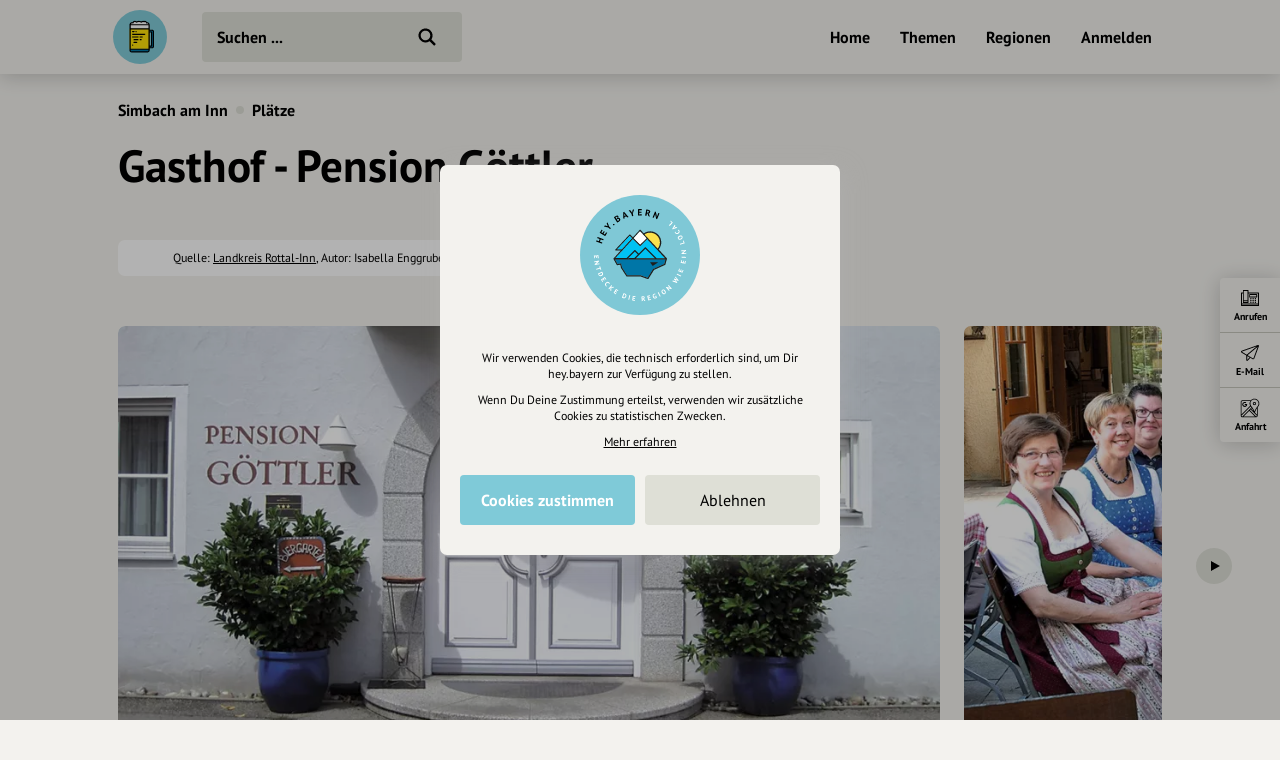

--- FILE ---
content_type: text/html; charset=UTF-8
request_url: https://draft.hey.bayern/gasthof-pension-goettler
body_size: 11559
content:
<!DOCTYPE html>
<html lang="de">
<head>
    <meta charset="UTF-8">
    <meta name="viewport" content="width=device-width, initial-scale=1.0, maximum-scale=1.0, user-scalable=no">
    <meta name="csrf-param" content="_csrf">
<meta name="csrf-token" content="viTP1zhR3SeH68SRrgZJdHVeL6qd1YKii6pVISQhrUT0Qpu-CCm1eM6KgOXbUzAMLTMb29W41prszmJCdW_jMw==">
    <title>Gasthof - Pension Göttler</title>
    <link rel="canonical" href="https://draft.hey.bayern/gasthof-pension-goettler">
    <link rel="stylesheet" href="/css/site.min.css?1677604029">
        <script src="/js/lazysizes.min.js" async></script>
    <link rel="icon" type="image/png" href="/images/favicon/192x192.png" sizes="192x192">
    <link rel="icon" type="image/png" href="/images/favicon/96x96.png" sizes="96x96">
    <link rel="apple-touch-icon" href="/images/favicon/apple-touch-icon.png">
    <link rel="manifest" href="/manifest.json">
    <meta name="description" content="">
<meta property="og:image" content="https://cdn.hey.bayern/standard/526/Cy4Qj84F.jpg">
<meta property="og:image:width" content="1200">
<meta property="og:image:height" content="701">
<meta name="twitter:image" content="https://cdn.hey.bayern/standard/526/Cy4Qj84F.jpg">
<meta name="og:title" content="Gasthof - Pension Göttler">
<meta name="og:description" content="">
<meta name="og:type" content="website">
<meta name="twitter:card" content="summary_large_image">
<meta name="twitter:title" content="Gasthof - Pension Göttler">
<meta name="twitter:description" content="">
<meta name="robots" content="noindex, noimageindex">
<link href="https://cdn.hey.bayern/standard/526/Cy4Qj84F.jpg" rel="image_src"></head>
<body class="theme-bg init">
<header class="navbar-wrap navbar-shadow collapse theme-bg">
    <div class="container">
        <div class="navbar row">
            <a href="/" class="navbar-logo theme-hover">
                                <svg viewBox="0 0 100 100">
                    <g id="logo">
                                                    <path class="draft-glass fill-bg" d="M31.7 72.6v1.9s-.7 2.9 3.1 3.1 29 0 29 0 3.6-1 3.2-3.3 0-1.7 0-1.7H31.7zM67.1 66.7h4.5v-26h-5.3v-3.6l7.5.6s1.1 1.9 1.2 3.3c.1 1.4 0 27 0 27s-1.1 2.1-3.6 2.1h-4.5l.2-3.4z"/>
                            <path class="draft-head" d="M31.9 27.3H67s-1.2-3.8-5.3-3.6c0 0-1-3.2-4.1-2.1 0 0-3.5-.7-4.5.5 0 0-5.7-1.4-9.9 0 0 0-4.1-2.3-6.5 1.4.1.1-5.1 0-4.8 3.8zM31.9 27.3h35.2v7.2H31.9z"/>
                            <path class="draft-beer fill-alt" d="M30.7 34.7H68V72H30.7z"/>
                            <path d="M72.4 36.4h-4.5v-9c0-2.7-2.2-4.8-4.8-4.8h-.4c-.6-1.9-2.6-2.9-4.5-2.4-.2.1-.5.2-.7.3-1.7-.8-3.6-.5-5.1.6-2.8-1.4-6.2-1.4-9 0-2.1-1.7-5.1-1.4-6.8.7-.2.2-.4.5-.5.8-.2 0-.5-.1-.8-.1-2.7 0-4.8 2.2-4.8 4.8v47.4c0 2.1 1.7 3.9 3.9 3.9H64c2.1 0 3.9-1.7 3.9-3.9V71h4.5c2 0 3.6-1.6 3.6-3.6V39.9c0-1.9-1.6-3.5-3.6-3.5zm-39.6-8h33v5.4h-33v-5.4zm0 7.6h33v35.6h-33V36zm35.1 5.7h2.7v24.1h-2.7V41.7zm-32.4-17c.3 0 .7.1 1 .2.5.2 1.2-.1 1.4-.6v-.1c.4-1.4 1.9-2.3 3.3-1.9.5.1 1 .4 1.4.9.3.4.9.5 1.4.2 2.5-1.5 5.7-1.5 8.2 0 .4.3 1 .2 1.4-.2.9-1.1 2.4-1.3 3.6-.5.4.3.9.2 1.3-.1.6-.5 1.5-.5 2 .1.2.3.4.6.4 1v.1c-.1.6.4 1.1 1 1.2.2 0 .3 0 .5-.1 1.3-.5 2.8.2 3.4 1.5H33c.4-1.1 1.4-1.7 2.5-1.7zM64 76.6H34.5c-1 0-1.8-.8-1.8-1.8v-1.1h33v1.1c.1 1-.7 1.8-1.7 1.8zm9.9-9c0 .8-.7 1.5-1.5 1.4h-4.5v-1.1h3.3c.9 0 1.6-.7 1.6-1.6V41.2c0-.9-.7-1.6-1.6-1.6h-3.3v-1.1h4.5c.8 0 1.5.7 1.5 1.5v27.6zM53.2 55c0 .6-.5 1.1-1.1 1.1h-1.8c-.6 0-1.1-.5-1.1-1.1s.5-1.1 1.1-1.1h1.8c.6.1 1.1.5 1.1 1.1zM60 45c0 .6-.5 1.1-1.1 1.1H36.4c-.6 0-1.1-.5-1.1-1.1s.5-1.1 1.1-1.1H59c.5 0 1 .5 1 1.1zm-24.7-5.1c0-.6.5-1.1 1.1-1.1h2.5c.6 0 1.1.5 1.1 1.1s-.6 1.1-1.1 1.1h-2.5c-.6 0-1.1-.5-1.1-1.1 0 .1 0 0 0 0zm6.7.8c-.2-.2-.3-.5-.3-.7 0-.3.1-.6.3-.7 0-.1.1-.1.2-.1s.1-.1.2-.1.1 0 .2-.1c.3-.1.7 0 1 .3 0 0 .1.1.1.2s.1.1.1.2 0 .1.1.2v.2c0 .6-.5 1.1-1.1 1.1-.1 0-.3 0-.4-.1l-.4-.4zM47.4 55c0 .6-.5 1.1-1.1 1.1h-7.5c-.6 0-1.1-.5-1.1-1.1s.5-1.1 1.1-1.1h7.5c.7.1 1.1.5 1.1 1.1zm-2.5 5c0 .6-.5 1.1-1.1 1.1h-5c-.6 0-1.1-.5-1.1-1.1s.5-1.1 1.1-1.1h5c.7.1 1.1.5 1.1 1.1zm-7.5 4.9v.2c0 .1 0 .3-.1.4-.1.1-.1.2-.2.3-.2.2-.5.3-.7.3-.1 0-.3 0-.4-.1-.1-.1-.2-.1-.3-.2-.1-.1-.2-.2-.2-.3-.1-.1-.1-.3-.1-.4v-.2c0-.1 0-.1.1-.2 0-.1.1-.1.1-.2s.1-.1.1-.2.1-.1.2-.1.1-.1.2-.1.1-.1.2-.1c.3-.1.7 0 1 .3 0 0 .1.1.1.2s.1.1.1.2c-.2 0-.1.1-.1.2zM55 50c0 .6-.5 1.1-1.1 1.1h-3.6c-.6 0-1.1-.5-1.1-1.1s.5-1.1 1.1-1.1h3.6c.6.1 1.1.5 1.1 1.1zm-7.6 0c0 .6-.5 1.1-1.1 1.1h-10c-.6 0-1.1-.5-1.1-1.1s.5-1.1 1.1-1.1h10c.7.1 1.1.5 1.1 1.1z"/>
                                            </g>
                </svg>
            </a>
            <div class="flex">
                <form id="search" action="/suche" method="get" class="navbar-search">
                                        <input type="text" name="q" id="search-input" class="form-input navbar-input theme-btn" autocomplete="off" placeholder="Suchen ..." required>
                    <button type="submit" class="navbar-submit"></button>
                </form>
            </div>
            <nav>
                <ul class="navbar-nav row content-end">
                                            <li class="hidden block-xl">
                            <a href="/" class="navbar-link">Home</a>
                        </li>
                        <li class="hidden block-xl">
                            <a href="/themen-guides" class="navbar-link">Themen</a>
                        </li>
                        <li class="hidden block-xl">
                            <a href="/regionen" class="navbar-link">Regionen</a>
                        </li>
                                                <li class="hidden block-xl">
                            <a href="/account/login" class="navbar-link login-link">Anmelden</a>
                        </li>
                                            <li class="hidden-xl">
                        <a class="icon-big icon navbar-menu toggle" data-target="body" data-class="has-menu"></a>
                        <a class="icon-big icon icon-close ac-close hidden toggle"></a>
                    </li>
                </ul>
            </nav>
        </div>
    </div>
</header>
<aside class="aside columns theme-alt hidden-xl">
    <div class="aside-header navbar-shadow theme-alt">
        <div class="row">
                            <a href="/" class="navbar-logo theme-hover mr-20">
                    <svg viewBox="0 0 100 100">
                        <use xlink:href="#logo">
                    </svg>
                </a>
                <div class="flex text-right strong">
                    <a href="/account/login" class="login-link">Anmelden / Registrieren</a>
                </div>
                        </div>
    </div>
    <nav class="flex">
        <ul class="aside-nav">
                            <li>
                    <a href="/themen-guides" class="row">
                        <div class="aside-nav-icon" style="background-image: url(/images/entries/icons/topic.svg)"></div>
                        <div class="aside-nav-text">Themen</div>
                    </a>
                </li>
                <li>
                    <a href="/regionen" class="row">
                        <div class="aside-nav-icon" style="background-image: url(/images/entries/icons/location.svg)"></div>
                        <div class="aside-nav-text">Regionen</div>
                    </a>
                </li>
                    </ul>
    </nav>
    <div class="p-20 row tiny strong">
        <div><a href="/helpdesk">Hilfe</a></div>
            </div>
</aside>
<div class="main-wrap ac-hidden">
        <main class="main">
                <div class="content container">
    <div class="grid">
        <script type="application/ld+json">{"@context":"http:\/\/schema.org","@type":"BreadcrumbList","itemListElement":[{"@type":"ListItem","position":1,"name":"Simbach am Inn","item":"https:\/\/draft.hey.bayern\/ort\/simbach-am-inn"},{"@type":"ListItem","position":2,"name":"Plätze","item":"https:\/\/draft.hey.bayern\/ort\/simbach-am-inn\/plaetze"}]}</script><section class="col-12 small-sm">
            <div class="header-nav">
            <ul class="breadcrumbs row strong">
                <li class="breadcrumb"><a href="/ort/simbach-am-inn">Simbach am Inn</a></li><li class="breadcrumb-circle theme-alt"></li><li class="breadcrumb"><a href="/ort/simbach-am-inn/plaetze">Plätze</a></li>            </ul>
        </div>
                <div class="header header-plain" id="t-1">
                                <h1><span class="header-title">Gasthof - Pension Göttler</span></h1>
                                                        </div>
        </section>
    <section class="col-12">
        <div class="section section-bottom">
            <div class="row-md">
                <div class="source text-center row-md">
                                            <img src="https://img.oastatic.com/img/320/320/9717886/.jpg" class="source-img" alt>
                                            <p class="source-text">
                        Quelle:                                 <a href="http://www.rottal-inn.de" rel="nofollow noopener" target="_blank">Landkreis Rottal-Inn</a>, Autor: Isabella Enggruber                    </p>
                </div>
            </div>
        </div>
    </section>
        <section class="col-12" id="s-305523">
        <div class="section">
                                <div class="assets">
                                <div class="slider">
            <div class="slider-track">
                <div class="slider-row">
                                            <div class="slider-item" data-ratio="1.7118">
                            <div class="asset">
                                <picture>
                                    <source data-srcset="https://cdn.hey.bayern/standard/picture-sm/526/Cy4Qj84F.webp 753w,https://cdn.hey.bayern/standard/picture-md/526/Cy4Qj84F.webp 958w" type="image/webp">
                                    <img class="asset-img slider-lazyload" alt="Gasthof und Pension Göttler" data-src="https://cdn.hey.bayern/standard/picture-sm/526/Cy4Qj84F.jpg" data-srcset="https://cdn.hey.bayern/standard/picture-sm/526/Cy4Qj84F.jpg 753w,https://cdn.hey.bayern/standard/picture-md/526/Cy4Qj84F.jpg 958w" data-sizes="auto">                                </picture>
                                                                    <div class="copyright"><p>Foto: Gasthof Göttler, Gasthof Göttler</p></div>
                                                                                                                                </div>
                        </div>
                                                <div class="slider-item" data-ratio="1.3902">
                            <div class="asset">
                                <picture>
                                    <source data-srcset="https://cdn.hey.bayern/standard/picture-sm/87/WrqBkJpy.webp 611w,https://cdn.hey.bayern/standard/picture-md/87/WrqBkJpy.webp 778w,https://cdn.hey.bayern/standard/picture-lg/87/WrqBkJpy.webp 1000w" type="image/webp">
                                    <img class="asset-img slider-lazyload" alt="Team Gasthof Göttler" data-src="https://cdn.hey.bayern/standard/picture-sm/87/WrqBkJpy.jpg" data-srcset="https://cdn.hey.bayern/standard/picture-sm/87/WrqBkJpy.jpg 611w,https://cdn.hey.bayern/standard/picture-md/87/WrqBkJpy.jpg 778w,https://cdn.hey.bayern/standard/picture-lg/87/WrqBkJpy.jpg 1000w" data-sizes="auto">                                </picture>
                                                                    <div class="copyright"><p>Foto: Gasthof Göttler, Gasthof Göttler</p></div>
                                                                                                                                </div>
                        </div>
                                                <div class="slider-item" data-ratio="1.3333">
                            <div class="asset">
                                <picture>
                                    <source data-srcset="https://cdn.hey.bayern/standard/picture-sm/87/l2HkGH9_.webp 586w,https://cdn.hey.bayern/standard/picture-md/87/l2HkGH9_.webp 746w,https://cdn.hey.bayern/standard/picture-lg/87/l2HkGH9_.webp 960w,https://cdn.hey.bayern/standard/picture-xl/87/l2HkGH9_.webp 1280w" type="image/webp">
                                    <img class="asset-img slider-lazyload" alt="Biergarten" data-src="https://cdn.hey.bayern/standard/picture-sm/87/l2HkGH9_.jpg" data-srcset="https://cdn.hey.bayern/standard/picture-sm/87/l2HkGH9_.jpg 586w,https://cdn.hey.bayern/standard/picture-md/87/l2HkGH9_.jpg 746w,https://cdn.hey.bayern/standard/picture-lg/87/l2HkGH9_.jpg 960w,https://cdn.hey.bayern/standard/picture-xl/87/l2HkGH9_.jpg 1280w" data-sizes="auto">                                </picture>
                                                                    <div class="copyright"><p>Foto: Gasthof Göttler, Gasthof Göttler</p></div>
                                                                                                                                </div>
                        </div>
                                                <div class="slider-item" data-ratio="1.5">
                            <div class="asset">
                                <picture>
                                    <source data-srcset="https://cdn.hey.bayern/standard/picture-sm/526/V68iXdWm.webp 660w,https://cdn.hey.bayern/standard/picture-md/526/V68iXdWm.webp 840w,https://cdn.hey.bayern/standard/picture-lg/526/V68iXdWm.webp 1080w,https://cdn.hey.bayern/standard/picture-xl/526/V68iXdWm.webp 1440w" type="image/webp">
                                    <img class="asset-img slider-lazyload" alt="Pension" data-src="https://cdn.hey.bayern/standard/picture-sm/526/V68iXdWm.jpg" data-srcset="https://cdn.hey.bayern/standard/picture-sm/526/V68iXdWm.jpg 660w,https://cdn.hey.bayern/standard/picture-md/526/V68iXdWm.jpg 840w,https://cdn.hey.bayern/standard/picture-lg/526/V68iXdWm.jpg 1080w,https://cdn.hey.bayern/standard/picture-xl/526/V68iXdWm.jpg 1440w" data-sizes="auto">                                </picture>
                                                                    <div class="copyright"><p>Foto: Gasthof Göttler, Gasthof Göttler</p></div>
                                                                                                                                </div>
                        </div>
                                                <div class="slider-item" data-ratio="1.5">
                            <div class="asset">
                                <picture>
                                    <source data-srcset="https://cdn.hey.bayern/standard/picture-sm/526/BtbYxJ3w.webp 660w,https://cdn.hey.bayern/standard/picture-md/526/BtbYxJ3w.webp 840w,https://cdn.hey.bayern/standard/picture-lg/526/BtbYxJ3w.webp 1080w,https://cdn.hey.bayern/standard/picture-xl/526/BtbYxJ3w.webp 1440w" type="image/webp">
                                    <img class="asset-img slider-lazyload" alt="saisonale Gerichte" data-src="https://cdn.hey.bayern/standard/picture-sm/526/BtbYxJ3w.jpg" data-srcset="https://cdn.hey.bayern/standard/picture-sm/526/BtbYxJ3w.jpg 660w,https://cdn.hey.bayern/standard/picture-md/526/BtbYxJ3w.jpg 840w,https://cdn.hey.bayern/standard/picture-lg/526/BtbYxJ3w.jpg 1080w,https://cdn.hey.bayern/standard/picture-xl/526/BtbYxJ3w.jpg 1440w" data-sizes="auto">                                </picture>
                                                                    <div class="copyright"><p>Foto: Gasthof Göttler, Gasthof Göttler</p></div>
                                                                                                                                </div>
                        </div>
                                                <div class="slider-item" data-ratio="1.8595">
                            <div class="asset">
                                <picture>
                                    <source data-srcset="https://cdn.hey.bayern/standard/picture-sm/526/Z4zMS0pp.webp 818w,https://cdn.hey.bayern/standard/picture-md/526/Z4zMS0pp.webp 1041w,https://cdn.hey.bayern/standard/picture-lg/526/Z4zMS0pp.webp 1338w" type="image/webp">
                                    <img class="asset-img slider-lazyload" alt="saisonale Desserts" data-src="https://cdn.hey.bayern/standard/picture-sm/526/Z4zMS0pp.jpg" data-srcset="https://cdn.hey.bayern/standard/picture-sm/526/Z4zMS0pp.jpg 818w,https://cdn.hey.bayern/standard/picture-md/526/Z4zMS0pp.jpg 1041w,https://cdn.hey.bayern/standard/picture-lg/526/Z4zMS0pp.jpg 1338w" data-sizes="auto">                                </picture>
                                                                    <div class="copyright"><p>Foto: Gasthof Göttler, Gasthof Göttler</p></div>
                                                                                                                                </div>
                        </div>
                                                <div class="slider-item" data-ratio="1.3337">
                            <div class="asset">
                                <picture>
                                    <source data-srcset="https://cdn.hey.bayern/standard/picture-sm/526/ruVNcLot.webp 586w,https://cdn.hey.bayern/standard/picture-md/526/ruVNcLot.webp 746w,https://cdn.hey.bayern/standard/picture-lg/526/ruVNcLot.webp 960w" type="image/webp">
                                    <img class="asset-img slider-lazyload" alt="" data-src="https://cdn.hey.bayern/standard/picture-sm/526/ruVNcLot.jpg" data-srcset="https://cdn.hey.bayern/standard/picture-sm/526/ruVNcLot.jpg 586w,https://cdn.hey.bayern/standard/picture-md/526/ruVNcLot.jpg 746w,https://cdn.hey.bayern/standard/picture-lg/526/ruVNcLot.jpg 960w" data-sizes="auto">                                </picture>
                                                                    <div class="copyright"><p>Foto: Gasthof Göttler, Gasthof Göttler</p></div>
                                                                                                                                </div>
                        </div>
                                        </div>
            </div>
        </div>
                            </div>
                            </div>
            </section>
        <section class="col-6" id="s-305524">
        <div class="section">
                                <header class="section-title">
                        <h2>Beschreibung</h2>
                    </header>
                                    <div class="text truncate">
                    <p>Das traditionsreiche Gasthaus Göttler befindet sich im Zentrum der Grenzstadt Simbach am Inn.</p>
<p>Auf der Speisekarte findet man sowohl „alte“ Klassiker als auch neu interpretierte Gerichte. Viel Wert wird auf saisonale und regionale Produkte gelegt. Hausgemachte Kuchen ergänzen das Speisenangebot. Im Sommer lädt ein schattiger Biergarten zum Verweilen in geselliger Runde ein. Für Familienfeiern und Vereinsversammlungen bietet das Gasthaus Göttler den perfekten Rahmen.</p>
<p>Die Pension mit 10 Doppel- und 5 Einzelzimmern dient als ideale Unterkunft für Geschäftsreisende, Kurzurlauber undRadfahrer.</p>                </div>
                        </div>
            </section>
        <section class="col-6" id="s-305525">
        <div class="section">
                                <header class="section-title">
                        <h2>Kontakt</h2>
                    </header>
                        <div class="text">
        <table class="table-icons">
            <tbody>
                            <tr>
                    <td>
                        <div class="attribute-icon icon" style="background-image:url(/images/attributes/contact/address.svg)" title="Adresse"></div>
                    </td>
                    <td>
                        Pfarrkirchner Str.  18 + 24, 84359 Simbach am Inn, Deutschland                                                    <div class="hidden">
                                <span class="distance" data-lat="48.26844100" data-lng="13.02464600"></span> entfernt
                            </div>
                                            </td>
                </tr>
                                    <tr>
                            <td>
                    <div class="attribute-icon icon" style="background-image:url(/images/attributes/contact/phone.svg)" title="Telefonnummer"></div>
                </td>
                            <td>
                                    <a href="tel:0857191180" target="_blank" rel="nofollow">08571 91180</a>
                                </td>
        </tr>
                <tr>
                            <td>
                    <div class="attribute-icon icon" style="background-image:url(/images/attributes/contact/email.svg)" title="Email"></div>
                </td>
                            <td>
                                    <a href="mailto:gasthof-goettler@t-online.de" target="_blank" rel="nofollow">gasthof-goettler@t-online.de</a>
                                </td>
        </tr>
                <tr>
                            <td>
                    <div class="attribute-icon icon" style="background-image:url(/images/attributes/contact/website.svg)" title="Webseite"></div>
                </td>
                            <td>
                                    <a href="http://www.goettler-simbach.de" target="_blank" rel="nofollow">goettler-simbach.de</a>
                                </td>
        </tr>
                    </tbody>
        </table>
    </div>
            </div>
            </section>
        <section class="col-6 map-wrap flex" id="s-305527">
        <div class="section">
                                <header class="section-title">
                        <h2>Karte</h2>
                    </header>
                        <div class="map modal" data-map='{"markers":[{"id":25557,"coordinates":["13.02464600","48.26844100"],"position":"13.02464600@48.26844100","icon":"essentrinken.png","name":"Gasthof - Pension Göttler","fill":"FCC8A0","images":[["https:\/\/cdn.hey.bayern\/standard\/search-lg\/526\/Cy4Qj84F.jpg",100],["https:\/\/cdn.hey.bayern\/standard\/search-lg@2x\/526\/Cy4Qj84F.jpg",200]],"url":"\/gasthof-pension-goettler"}]}'></div>
            <div class="pt-20 grid m--5">
                            <div class="p-5">
                    <a href="https://www.google.com/maps/dir/?api=1&destination=Pfarrkirchner+Str.++18+%2B+24%2C+84359+Simbach+am+Inn%2C+Deutschland" class="btn-icon theme-btn" target="_blank" rel="nofollow noopener" style="background-image: url(/images/attributes/google-maps.svg);">
                        <div class="btn">Anfahrt planen</div>
                    </a>
                </div>
                        </div>
                </div>
            </section>
        <section class="col-6" id="s-305528">
        <div class="section">
                                <header class="section-title">
                        <h2>Öffnungszeiten</h2>
                    </header>
                    <div class="text">
        <p>Warme Küche: ab 11:00 Uhr</p>
<p>Ruhetag: Montag (außer an Feiertagen)</p></div>        </div>
            </section>
        <section class="col-12" id="s-305529">
        <div class="section">
                                <header class="section-title">
                        <h2>Aktivitäten in der Umgebung</h2>
                    </header>
                        <div class="entries">
        <div class="slider portrait">
            <div class="slider-track">
                <div class="slider-row">
                        <div class="entry slider-item">
        <div class="entry-wrap">
            <div class="relative">
                <a href="/am-europareservat-radrundtour-8">
                    <div class="entry-asset theme-hover img-wrap">
                        <picture><source type="image/webp" data-srcset="https://cdn.hey.bayern/standard/event-xl/461/-_TK4eC0.webp 243w,https://cdn.hey.bayern/standard/event-xs@2x/461/-_TK4eC0.webp 400w,https://cdn.hey.bayern/standard/event-sm@2x/461/-_TK4eC0.webp 452w,https://cdn.hey.bayern/standard/event-xl@2x/461/-_TK4eC0.webp 486w"><img class="lazyload" alt="Am Vogelbeobachtungsturm bei Eglsee" data-src="https://cdn.hey.bayern/standard/event-xs@2x/461/-_TK4eC0.jpg" data-srcset="https://cdn.hey.bayern/standard/event-xl/461/-_TK4eC0.jpg 243w,https://cdn.hey.bayern/standard/event-xs@2x/461/-_TK4eC0.jpg 400w,https://cdn.hey.bayern/standard/event-sm@2x/461/-_TK4eC0.jpg 452w,https://cdn.hey.bayern/standard/event-xl@2x/461/-_TK4eC0.jpg 486w" data-sizes="auto"></picture>                                                    <div class="entry-overlay overlay" style="background-image:linear-gradient(180deg, transparent 60%, rgba(0,0,0,0.80))"></div>
                                                <div class="entry-content">
                                                        <div class="entry-name">Am Europareservat - Radrundtour 8</div>
                                                    </div>
                    </div>
                    <ul class="entry-labels">
                                                            <li>
                                        <span class="label-band bg-warning">mittel</span>
                                    </li>
                                                        </ul>
                </a>
                                            </div>
                            <div class="box-small mt-10 tiny small-md theme-alt">
                    <div class="row-top">
                        <div class="flex">
                                                            <div class="entry-attributes grid m--5">
                                                                            <div class="entry-attribute">
                                            <div class="p-5 row">
                                                                                                    <div class="icon icon-tiny" style="background-image:url(/images/attributes/tour/ascent.svg)" title="Aufstieg"></div>
                                                                                                    <div class="icon-text ellipsis">321 hm</div>
                                            </div>
                                        </div>
                                                                                <div class="entry-attribute">
                                            <div class="p-5 row">
                                                                                                    <div class="icon icon-tiny" style="background-image:url(/images/attributes/tour/descent.svg)" title="Abstieg"></div>
                                                                                                    <div class="icon-text ellipsis">327 hm</div>
                                            </div>
                                        </div>
                                                                                <div class="entry-attribute">
                                            <div class="p-5 row">
                                                                                                    <div class="icon icon-tiny" style="background-image:url(/images/attributes/tour/time.svg)" title="Dauer"></div>
                                                                                                    <div class="icon-text ellipsis">2:55 h</div>
                                            </div>
                                        </div>
                                                                                <div class="entry-attribute">
                                            <div class="p-5 row">
                                                                                                    <div class="icon icon-tiny" style="background-image:url(/images/attributes/tour/distance.svg)" title="Strecke"></div>
                                                                                                    <div class="icon-text ellipsis">39,0 km</div>
                                            </div>
                                        </div>
                                                                        </div>
                                                        </div>
                                                    <div class="entry-footer-icon icon-big icon-circle theme-bg" style="background-image:url(/images/categories/icons/sport.svg)"></div>
                                                </div>
                </div>
                                            <div class="row-top mt-10">
                    <div class="flex">
                                                    <div class="entry-footer">
                                                                    <div class="strong entry-location">
                                                                                    <a href="/ort/ering">Ering</a>
                                                                                </div>
                                                                </div>
                                                                                <div class="entry-distance hidden">
                                <span class="distance" data-lat="48.29534300" data-lng="13.15724600"></span> entfernt
                            </div>
                                                </div>
                                    </div>
                        </div>
    </div>
        <div class="entry slider-item">
        <div class="entry-wrap">
            <div class="relative">
                <a href="/drei-taeler-radweg">
                    <div class="entry-asset theme-hover img-wrap">
                        <picture><source type="image/webp" data-srcset="https://cdn.hey.bayern/standard/event-xl/459/ufbHqLet.webp 243w,https://cdn.hey.bayern/standard/event-xs@2x/459/ufbHqLet.webp 400w,https://cdn.hey.bayern/standard/event-sm@2x/459/ufbHqLet.webp 452w,https://cdn.hey.bayern/standard/event-xl@2x/459/ufbHqLet.webp 486w"><img class="lazyload" alt="Blick auf Triftern" data-src="https://cdn.hey.bayern/standard/event-xs@2x/459/ufbHqLet.jpg" data-srcset="https://cdn.hey.bayern/standard/event-xl/459/ufbHqLet.jpg 243w,https://cdn.hey.bayern/standard/event-xs@2x/459/ufbHqLet.jpg 400w,https://cdn.hey.bayern/standard/event-sm@2x/459/ufbHqLet.jpg 452w,https://cdn.hey.bayern/standard/event-xl@2x/459/ufbHqLet.jpg 486w" data-sizes="auto"></picture>                                                    <div class="entry-overlay overlay" style="background-image:linear-gradient(180deg, transparent 60%, rgba(0,0,0,0.80))"></div>
                                                <div class="entry-content">
                                                        <div class="entry-name">Drei Täler Radweg</div>
                                                    </div>
                    </div>
                    <ul class="entry-labels">
                                                            <li>
                                        <span class="label-band bg-warning">mittel</span>
                                    </li>
                                                        </ul>
                </a>
                                            </div>
                            <div class="box-small mt-10 tiny small-md theme-alt">
                    <div class="row-top">
                        <div class="flex">
                                                            <div class="entry-attributes grid m--5">
                                                                            <div class="entry-attribute">
                                            <div class="p-5 row">
                                                                                                    <div class="icon icon-tiny" style="background-image:url(/images/attributes/tour/ascent.svg)" title="Aufstieg"></div>
                                                                                                    <div class="icon-text ellipsis">265 hm</div>
                                            </div>
                                        </div>
                                                                                <div class="entry-attribute">
                                            <div class="p-5 row">
                                                                                                    <div class="icon icon-tiny" style="background-image:url(/images/attributes/tour/descent.svg)" title="Abstieg"></div>
                                                                                                    <div class="icon-text ellipsis">291 hm</div>
                                            </div>
                                        </div>
                                                                                <div class="entry-attribute">
                                            <div class="p-5 row">
                                                                                                    <div class="icon icon-tiny" style="background-image:url(/images/attributes/tour/time.svg)" title="Dauer"></div>
                                                                                                    <div class="icon-text ellipsis">2:00 h</div>
                                            </div>
                                        </div>
                                                                                <div class="entry-attribute">
                                            <div class="p-5 row">
                                                                                                    <div class="icon icon-tiny" style="background-image:url(/images/attributes/tour/distance.svg)" title="Strecke"></div>
                                                                                                    <div class="icon-text ellipsis">27,4 km</div>
                                            </div>
                                        </div>
                                                                        </div>
                                                        </div>
                                                    <div class="entry-footer-icon icon-big icon-circle theme-bg" style="background-image:url(/images/categories/icons/sport.svg)"></div>
                                                </div>
                </div>
                                            <div class="row-top mt-10">
                    <div class="flex">
                                                    <div class="entry-footer">
                                                                    <div class="strong entry-location">
                                                                                    <a href="/ort/pfarrkirchen">Pfarrkirchen</a>
                                                                                </div>
                                                                </div>
                                                                                <div class="entry-distance hidden">
                                <span class="distance" data-lat="48.42421300" data-lng="12.94106800"></span> entfernt
                            </div>
                                                </div>
                                    </div>
                        </div>
    </div>
        <div class="entry slider-item">
        <div class="entry-wrap">
            <div class="relative">
                <a href="/gotik-tour-ost">
                    <div class="entry-asset theme-hover img-wrap">
                        <picture><source type="image/webp" data-srcset="https://cdn.hey.bayern/standard/event-xl/461/bXGTRk-x.webp 243w,https://cdn.hey.bayern/standard/event-xs@2x/461/bXGTRk-x.webp 400w,https://cdn.hey.bayern/standard/event-sm@2x/461/bXGTRk-x.webp 452w,https://cdn.hey.bayern/standard/event-xl@2x/461/bXGTRk-x.webp 486w"><img class="lazyload" alt="Wallfahrtskirche St. Anna" data-src="https://cdn.hey.bayern/standard/event-xs@2x/461/bXGTRk-x.jpg" data-srcset="https://cdn.hey.bayern/standard/event-xl/461/bXGTRk-x.jpg 243w,https://cdn.hey.bayern/standard/event-xs@2x/461/bXGTRk-x.jpg 400w,https://cdn.hey.bayern/standard/event-sm@2x/461/bXGTRk-x.jpg 452w,https://cdn.hey.bayern/standard/event-xl@2x/461/bXGTRk-x.jpg 486w" data-sizes="auto"></picture>                                                    <div class="entry-overlay overlay" style="background-image:linear-gradient(180deg, transparent 60%, rgba(0,0,0,0.80))"></div>
                                                <div class="entry-content">
                                                        <div class="entry-name">Gotik Tour Ost</div>
                                                    </div>
                    </div>
                    <ul class="entry-labels">
                                                            <li>
                                        <span class="label-band bg-warning">mittel</span>
                                    </li>
                                                        </ul>
                </a>
                                            </div>
                            <div class="box-small mt-10 tiny small-md theme-alt">
                    <div class="row-top">
                        <div class="flex">
                                                            <div class="entry-attributes grid m--5">
                                                                            <div class="entry-attribute">
                                            <div class="p-5 row">
                                                                                                    <div class="icon icon-tiny" style="background-image:url(/images/attributes/tour/ascent.svg)" title="Aufstieg"></div>
                                                                                                    <div class="icon-text ellipsis">887 hm</div>
                                            </div>
                                        </div>
                                                                                <div class="entry-attribute">
                                            <div class="p-5 row">
                                                                                                    <div class="icon icon-tiny" style="background-image:url(/images/attributes/tour/descent.svg)" title="Abstieg"></div>
                                                                                                    <div class="icon-text ellipsis">890 hm</div>
                                            </div>
                                        </div>
                                                                                <div class="entry-attribute">
                                            <div class="p-5 row">
                                                                                                    <div class="icon icon-tiny" style="background-image:url(/images/attributes/tour/time.svg)" title="Dauer"></div>
                                                                                                    <div class="icon-text ellipsis">7:25 h</div>
                                            </div>
                                        </div>
                                                                                <div class="entry-attribute">
                                            <div class="p-5 row">
                                                                                                    <div class="icon icon-tiny" style="background-image:url(/images/attributes/tour/distance.svg)" title="Strecke"></div>
                                                                                                    <div class="icon-text ellipsis">100,5 km</div>
                                            </div>
                                        </div>
                                                                        </div>
                                                        </div>
                                                    <div class="entry-footer-icon icon-big icon-circle theme-bg" style="background-image:url(/images/categories/icons/sport.svg)"></div>
                                                </div>
                </div>
                                            <div class="row-top mt-10">
                    <div class="flex">
                                                    <div class="entry-footer">
                                                                    <div class="strong entry-location">
                                                                                    <a href="/ort/bad-birnbach">Bad Birnbach</a>
                                                                                </div>
                                                                </div>
                                                                                <div class="entry-distance hidden">
                                <span class="distance" data-lat="48.44213200" data-lng="13.09259400"></span> entfernt
                            </div>
                                                </div>
                                    </div>
                        </div>
    </div>
        <div class="entry slider-item">
        <div class="entry-wrap">
            <div class="relative">
                <a href="/innradweg">
                    <div class="entry-asset theme-hover img-wrap">
                        <picture><source type="image/webp" data-srcset="https://cdn.hey.bayern/standard/event-xl/461/ozKPbyAy.webp 243w,https://cdn.hey.bayern/standard/event-xs@2x/461/ozKPbyAy.webp 400w,https://cdn.hey.bayern/standard/event-sm@2x/461/ozKPbyAy.webp 452w,https://cdn.hey.bayern/standard/event-xl@2x/461/ozKPbyAy.webp 486w"><img class="lazyload" alt="Radeln am Innradweg im Europareservat" data-src="https://cdn.hey.bayern/standard/event-xs@2x/461/ozKPbyAy.jpg" data-srcset="https://cdn.hey.bayern/standard/event-xl/461/ozKPbyAy.jpg 243w,https://cdn.hey.bayern/standard/event-xs@2x/461/ozKPbyAy.jpg 400w,https://cdn.hey.bayern/standard/event-sm@2x/461/ozKPbyAy.jpg 452w,https://cdn.hey.bayern/standard/event-xl@2x/461/ozKPbyAy.jpg 486w" data-sizes="auto"></picture>                                                    <div class="entry-overlay overlay" style="background-image:linear-gradient(180deg, transparent 60%, rgba(0,0,0,0.80))"></div>
                                                <div class="entry-content">
                                                        <div class="entry-name">Innradweg</div>
                                                    </div>
                    </div>
                    <ul class="entry-labels">
                                                            <li>
                                        <span class="label-band bg-good">leicht</span>
                                    </li>
                                                        </ul>
                </a>
                                            </div>
                            <div class="box-small mt-10 tiny small-md theme-alt">
                    <div class="row-top">
                        <div class="flex">
                                                            <div class="entry-attributes grid m--5">
                                                                            <div class="entry-attribute">
                                            <div class="p-5 row">
                                                                                                    <div class="icon icon-tiny" style="background-image:url(/images/attributes/tour/ascent.svg)" title="Aufstieg"></div>
                                                                                                    <div class="icon-text ellipsis">93 hm</div>
                                            </div>
                                        </div>
                                                                                <div class="entry-attribute">
                                            <div class="p-5 row">
                                                                                                    <div class="icon icon-tiny" style="background-image:url(/images/attributes/tour/descent.svg)" title="Abstieg"></div>
                                                                                                    <div class="icon-text ellipsis">167 hm</div>
                                            </div>
                                        </div>
                                                                                <div class="entry-attribute">
                                            <div class="p-5 row">
                                                                                                    <div class="icon icon-tiny" style="background-image:url(/images/attributes/tour/time.svg)" title="Dauer"></div>
                                                                                                    <div class="icon-text ellipsis">7:55 h</div>
                                            </div>
                                        </div>
                                                                                <div class="entry-attribute">
                                            <div class="p-5 row">
                                                                                                    <div class="icon icon-tiny" style="background-image:url(/images/attributes/tour/distance.svg)" title="Strecke"></div>
                                                                                                    <div class="icon-text ellipsis">117,2 km</div>
                                            </div>
                                        </div>
                                                                        </div>
                                                        </div>
                                                    <div class="entry-footer-icon icon-big icon-circle theme-bg" style="background-image:url(/images/categories/icons/sport.svg)"></div>
                                                </div>
                </div>
                                            <div class="row-top mt-10">
                    <div class="flex">
                                                    <div class="entry-footer">
                                                                    <div class="strong entry-location">
                                                                                    <a href="/stadt/waldkraiburg">Waldkraiburg</a>
                                                                                </div>
                                                                </div>
                                                                                <div class="entry-distance hidden">
                                <span class="distance" data-lat="48.19358500" data-lng="12.40380300"></span> entfernt
                            </div>
                                                </div>
                                    </div>
                        </div>
    </div>
        <div class="entry slider-item">
        <div class="entry-wrap">
            <div class="relative">
                <a href="/inntalrunde-radrundtour-7">
                    <div class="entry-asset theme-hover img-wrap">
                        <picture><source type="image/webp" data-srcset="https://cdn.hey.bayern/standard/event-xl/461/zKYZdUsD.webp 243w,https://cdn.hey.bayern/standard/event-xs@2x/461/zKYZdUsD.webp 400w,https://cdn.hey.bayern/standard/event-sm@2x/461/zKYZdUsD.webp 452w,https://cdn.hey.bayern/standard/event-xl@2x/461/zKYZdUsD.webp 486w"><img class="lazyload" alt="Am Innradweg bei Bergham" data-src="https://cdn.hey.bayern/standard/event-xs@2x/461/zKYZdUsD.jpg" data-srcset="https://cdn.hey.bayern/standard/event-xl/461/zKYZdUsD.jpg 243w,https://cdn.hey.bayern/standard/event-xs@2x/461/zKYZdUsD.jpg 400w,https://cdn.hey.bayern/standard/event-sm@2x/461/zKYZdUsD.jpg 452w,https://cdn.hey.bayern/standard/event-xl@2x/461/zKYZdUsD.jpg 486w" data-sizes="auto"></picture>                                                    <div class="entry-overlay overlay" style="background-image:linear-gradient(180deg, transparent 60%, rgba(0,0,0,0.80))"></div>
                                                <div class="entry-content">
                                                        <div class="entry-name">Inntalrunde Radrundtour 7</div>
                                                    </div>
                    </div>
                    <ul class="entry-labels">
                                                            <li>
                                        <span class="label-band bg-warning">mittel</span>
                                    </li>
                                                        </ul>
                </a>
                                            </div>
                            <div class="box-small mt-10 tiny small-md theme-alt">
                    <div class="row-top">
                        <div class="flex">
                                                            <div class="entry-attributes grid m--5">
                                                                            <div class="entry-attribute">
                                            <div class="p-5 row">
                                                                                                    <div class="icon icon-tiny" style="background-image:url(/images/attributes/tour/ascent.svg)" title="Aufstieg"></div>
                                                                                                    <div class="icon-text ellipsis">279 hm</div>
                                            </div>
                                        </div>
                                                                                <div class="entry-attribute">
                                            <div class="p-5 row">
                                                                                                    <div class="icon icon-tiny" style="background-image:url(/images/attributes/tour/descent.svg)" title="Abstieg"></div>
                                                                                                    <div class="icon-text ellipsis">280 hm</div>
                                            </div>
                                        </div>
                                                                                <div class="entry-attribute">
                                            <div class="p-5 row">
                                                                                                    <div class="icon icon-tiny" style="background-image:url(/images/attributes/tour/time.svg)" title="Dauer"></div>
                                                                                                    <div class="icon-text ellipsis">3:00 h</div>
                                            </div>
                                        </div>
                                                                                <div class="entry-attribute">
                                            <div class="p-5 row">
                                                                                                    <div class="icon icon-tiny" style="background-image:url(/images/attributes/tour/distance.svg)" title="Strecke"></div>
                                                                                                    <div class="icon-text ellipsis">40,9 km</div>
                                            </div>
                                        </div>
                                                                        </div>
                                                        </div>
                                                    <div class="entry-footer-icon icon-big icon-circle theme-bg" style="background-image:url(/images/categories/icons/sport.svg)"></div>
                                                </div>
                </div>
                                            <div class="row-top mt-10">
                    <div class="flex">
                                                    <div class="entry-footer">
                                                                    <div class="strong entry-location">
                                                                                    <a href="/ort/simbach-am-inn">Simbach am Inn</a>
                                                                                </div>
                                                                </div>
                                                                                <div class="entry-distance hidden">
                                <span class="distance" data-lat="48.26643700" data-lng="13.02934300"></span> entfernt
                            </div>
                                                </div>
                                    </div>
                        </div>
    </div>
        <div class="entry slider-item">
        <div class="entry-wrap">
            <div class="relative">
                <a href="/muehlen-auenradweg">
                    <div class="entry-asset theme-hover img-wrap">
                        <picture><source type="image/webp" data-srcset="https://cdn.hey.bayern/standard/event-xl/459/Zru45ab0.webp 243w,https://cdn.hey.bayern/standard/event-xs@2x/459/Zru45ab0.webp 400w,https://cdn.hey.bayern/standard/event-sm@2x/459/Zru45ab0.webp 452w"><img class="lazyload" alt="Dreimühlenthal" data-src="https://cdn.hey.bayern/standard/event-xs@2x/459/Zru45ab0.jpg" data-srcset="https://cdn.hey.bayern/standard/event-xl/459/Zru45ab0.jpg 243w,https://cdn.hey.bayern/standard/event-xs@2x/459/Zru45ab0.jpg 400w,https://cdn.hey.bayern/standard/event-sm@2x/459/Zru45ab0.jpg 452w" data-sizes="auto"></picture>                                                    <div class="entry-overlay overlay" style="background-image:linear-gradient(180deg, transparent 60%, rgba(0,0,0,0.80))"></div>
                                                <div class="entry-content">
                                                        <div class="entry-name">Mühlen - Auenradweg</div>
                                                    </div>
                    </div>
                    <ul class="entry-labels">
                                                            <li>
                                        <span class="label-band bg-warning">mittel</span>
                                    </li>
                                                        </ul>
                </a>
                                            </div>
                            <div class="box-small mt-10 tiny small-md theme-alt">
                    <div class="row-top">
                        <div class="flex">
                                                            <div class="entry-attributes grid m--5">
                                                                            <div class="entry-attribute">
                                            <div class="p-5 row">
                                                                                                    <div class="icon icon-tiny" style="background-image:url(/images/attributes/tour/ascent.svg)" title="Aufstieg"></div>
                                                                                                    <div class="icon-text ellipsis">255 hm</div>
                                            </div>
                                        </div>
                                                                                <div class="entry-attribute">
                                            <div class="p-5 row">
                                                                                                    <div class="icon icon-tiny" style="background-image:url(/images/attributes/tour/descent.svg)" title="Abstieg"></div>
                                                                                                    <div class="icon-text ellipsis">274 hm</div>
                                            </div>
                                        </div>
                                                                                <div class="entry-attribute">
                                            <div class="p-5 row">
                                                                                                    <div class="icon icon-tiny" style="background-image:url(/images/attributes/tour/time.svg)" title="Dauer"></div>
                                                                                                    <div class="icon-text ellipsis">2:20 h</div>
                                            </div>
                                        </div>
                                                                                <div class="entry-attribute">
                                            <div class="p-5 row">
                                                                                                    <div class="icon icon-tiny" style="background-image:url(/images/attributes/tour/distance.svg)" title="Strecke"></div>
                                                                                                    <div class="icon-text ellipsis">32,2 km</div>
                                            </div>
                                        </div>
                                                                        </div>
                                                        </div>
                                                    <div class="entry-footer-icon icon-big icon-circle theme-bg" style="background-image:url(/images/categories/icons/sport.svg)"></div>
                                                </div>
                </div>
                                            <div class="row-top mt-10">
                    <div class="flex">
                                                    <div class="entry-footer">
                                                                    <div class="strong entry-location">
                                                                                    <a href="/ort/pfarrkirchen">Pfarrkirchen</a>
                                                                                </div>
                                                                </div>
                                                                                <div class="entry-distance hidden">
                                <span class="distance" data-lat="48.42412200" data-lng="12.94120400"></span> entfernt
                            </div>
                                                </div>
                                    </div>
                        </div>
    </div>
        <div class="entry slider-item">
        <div class="entry-wrap">
            <div class="relative">
                <a href="/wilde-fluesse-sanfte-huegel">
                    <div class="entry-asset theme-hover img-wrap">
                        <picture><source type="image/webp" data-srcset="https://cdn.hey.bayern/standard/event-xl/458/j5XYdzSb.webp 243w,https://cdn.hey.bayern/standard/event-xs@2x/458/j5XYdzSb.webp 400w,https://cdn.hey.bayern/standard/event-sm@2x/458/j5XYdzSb.webp 452w,https://cdn.hey.bayern/standard/event-xl@2x/458/j5XYdzSb.webp 486w"><img class="lazyload" alt="Simbach am Inn" data-src="https://cdn.hey.bayern/standard/event-xs@2x/458/j5XYdzSb.jpg" data-srcset="https://cdn.hey.bayern/standard/event-xl/458/j5XYdzSb.jpg 243w,https://cdn.hey.bayern/standard/event-xs@2x/458/j5XYdzSb.jpg 400w,https://cdn.hey.bayern/standard/event-sm@2x/458/j5XYdzSb.jpg 452w,https://cdn.hey.bayern/standard/event-xl@2x/458/j5XYdzSb.jpg 486w" data-sizes="auto"></picture>                                                    <div class="entry-overlay overlay" style="background-image:linear-gradient(180deg, transparent 60%, rgba(0,0,0,0.80))"></div>
                                                <div class="entry-content">
                                                        <div class="entry-name">Wilde Flüsse - Sanfte Hügel</div>
                                                    </div>
                    </div>
                    <ul class="entry-labels">
                                                            <li>
                                        <span class="label-band bg-warning">mittel</span>
                                    </li>
                                                        </ul>
                </a>
                                            </div>
                            <div class="box-small mt-10 tiny small-md theme-alt">
                    <div class="row-top">
                        <div class="flex">
                                                            <div class="entry-attributes grid m--5">
                                                                            <div class="entry-attribute">
                                            <div class="p-5 row">
                                                                                                    <div class="icon icon-tiny" style="background-image:url(/images/attributes/tour/ascent.svg)" title="Aufstieg"></div>
                                                                                                    <div class="icon-text ellipsis">674 hm</div>
                                            </div>
                                        </div>
                                                                                <div class="entry-attribute">
                                            <div class="p-5 row">
                                                                                                    <div class="icon icon-tiny" style="background-image:url(/images/attributes/tour/descent.svg)" title="Abstieg"></div>
                                                                                                    <div class="icon-text ellipsis">704 hm</div>
                                            </div>
                                        </div>
                                                                                <div class="entry-attribute">
                                            <div class="p-5 row">
                                                                                                    <div class="icon icon-tiny" style="background-image:url(/images/attributes/tour/time.svg)" title="Dauer"></div>
                                                                                                    <div class="icon-text ellipsis">10:45 h</div>
                                            </div>
                                        </div>
                                                                                <div class="entry-attribute">
                                            <div class="p-5 row">
                                                                                                    <div class="icon icon-tiny" style="background-image:url(/images/attributes/tour/distance.svg)" title="Strecke"></div>
                                                                                                    <div class="icon-text ellipsis">145,4 km</div>
                                            </div>
                                        </div>
                                                                        </div>
                                                        </div>
                                                    <div class="entry-footer-icon icon-big icon-circle theme-bg" style="background-image:url(/images/categories/icons/sport.svg)"></div>
                                                </div>
                </div>
                                            <div class="row-top mt-10">
                    <div class="flex">
                                                    <div class="entry-footer">
                                                                    <div class="strong entry-location">
                                                                                    <a href="/ort/ering">Ering</a>
                                                                                </div>
                                                                </div>
                                                                                <div class="entry-distance hidden">
                                <span class="distance" data-lat="48.29425200" data-lng="13.15806000"></span> entfernt
                            </div>
                                                </div>
                                    </div>
                        </div>
    </div>
                    </div>
            </div>
        </div>
    </div>
            </div>
            </section>
        <section class="col-6" id="s-305530">
        <div class="section">
                                <header class="section-title">
                        <h2>Weiter stöbern</h2>
                    </header>
                    <ul class="grid m--5">
            <li class="p-5">
            <a href="/ort/simbach-am-inn/plaetze/freizeit-tourismus" class="btn theme-btn">Freizeit &amp; Tourismus</a>
        </li>
                <li class="p-5">
            <a href="/ort/simbach-am-inn/plaetze/essen-trinken" class="btn theme-btn">Essen &amp; Trinken</a>
        </li>
                <li class="p-5">
            <a href="/ort/simbach-am-inn/plaetze/wirtshaus" class="btn theme-btn">Wirtshäuser</a>
        </li>
                <li class="p-5">
            <a href="/ort/simbach-am-inn/plaetze/gaststaetten" class="btn theme-btn">Gaststätten</a>
        </li>
        </ul>        </div>
            </section>
                <div class="col-12">
                <div class="section mt-20">
                    <div class="row-lg justify-between row-reverse">
                        <div class="row-lg">
                            <div class="row-lg">
                                <div class="strong text-center mr-20-lg">Eintrag teilen</div>
                                <div class="row justify-center m--5 mt-10 m-0-lg">
                                                                        <div class="p-5">
                                        <a href="https://www.facebook.com/share.php?u=https%3A%2F%2Fdraft.hey.bayern%2Fgasthof-pension-goettler" class="btn-icon btn-facebook" target="_blank" rel="nofollow noopener"></a>
                                    </div>
                                    <div class="p-5">
                                        <a href="https://twitter.com/intent/tweet?url=https%3A%2F%2Fdraft.hey.bayern%2Fgasthof-pension-goettler&via=hey_bayern&lang=de" class="btn-icon btn-twitter" target="_blank" rel="nofollow noopener"></a>
                                    </div>
                                    <div class="p-5">
                                        <a href="https://www.linkedin.com/shareArticle?mini=true&url=https%3A%2F%2Fdraft.hey.bayern%2Fgasthof-pension-goettler&source=heybayern" class="btn-icon btn-linkedin" target="_blank" rel="nofollow noopener"></a>
                                    </div>
                                </div>
                            </div>
                        </div>
                        <div class="mt-20 m-0-lg">
                            <div class="grid justify-center m--5">
                                                                    <div class="p-5">
                                        <a href="/vorschlag/25557" class="btn-icon-circle theme-btn row" rel="nofollow">
                                            <div class="flex strong">Änderungen vorschlagen</div>
                                            <div class="icon-circle" style="background-image: url(/images/site/edit.svg)"></div>
                                        </a>
                                    </div>
                                                                            <div class="p-5">
                                            <a href="/cockpit/user-entry/create?entry=25557" class="btn-icon-circle theme-btn row" rel="nofollow">
                                                <div class="flex strong">Inhaberschaft beantragen</div>
                                                <div class="icon-circle" style="background-image: url(/images/site/keys.svg)"></div>
                                            </a>
                                        </div>
                                                                                                                                </div>
                        </div>
                    </div>
                </div>
            </div>
            <div class="actions">
    <ul class="actions-row row row-reverse theme-bg">
                    <li class="action-item theme-border">
                <div class="action-icon icon" style="background-image:url(/images/actions/phone.svg)"></div>
                <div class="action-label">Anrufen</div>
                <a href="tel:0857191180" class="overlay" target="_blank" rel="noopener"></a>
            </li>
                        <li class="action-item theme-border">
                <div class="action-icon icon" style="background-image:url(/images/actions/email.svg)"></div>
                <div class="action-label">E-Mail</div>
                <a href="mailto:gasthof-goettler@t-online.de" class="overlay" target="_blank" rel="noopener"></a>
            </li>
                        <li class="action-item theme-border">
                <div class="action-icon icon" style="background-image:url(/images/attributes/google-maps.svg)"></div>
                <div class="action-label">Anfahrt</div>
                <a href="https://www.google.com/maps/dir/?api=1&destination=Pfarrkirchner+Str.++18+%2B+24%2C+84359+Simbach+am+Inn%2C+Deutschland" class="overlay" target="_blank" rel="noopener"></a>
            </li>
                    <li class="theme-border">
            <a class="actions-open hidden-md toggle" data-target="body" data-class="actions-hidden"></a>
        </li>
    </ul>
    <a class="actions-close hidden-md toggle" data-target="body" data-class="actions-hidden">
        <div class="actions-close-icon icon-circle"></div>
    </a>
</div>
    </div>
</div>    </main>
</div>
    <div class="ac-hidden">
        <footer class="footer">
    <div class="content container">
        <div class="section">
            <div class="footer-inner row-lg">
                <div class="footer-nav grid-md">
                    <ul class="footer-menu">
                        <li class="footer-menu-title">Über Uns</li>
                        <li><a href="/ueber-uns">Über hey.bayern</a></li>
                        <li><a href="/story-vision">Story & Vision</a></li>
                        <li><a href="/koepfe">Die Köpfe</a></li>
                        <li><a href="/supporters">Unterstützer</a></li>
                    </ul>
                    <ul class="footer-menu">
                        <li class="footer-menu-title">Servus sagen</li>
                        <li><a href="/kontakt">Kontakt</a></li>
                        <li><a href="/helpdesk">Helpdesk / FAQ</a></li>
                    </ul>
                    <ul class="footer-menu">
                        <li class="footer-menu-title">Unterstütze uns</li>
                        <li><a href="/spenden">Spenden</a></li>
                        <li><a href="/partner-werden">Partner werden</a></li>
                        <li><a href="/crowdfunding">Crowdfunding</a></li>
                        <li><a href="/foerderungen">Förderungen</a></li>
                        <li><a href="/werbung">Werbemöglichkeiten</a></li>
                    </ul>
                    <ul class="footer-menu">
                        <li class="footer-menu-title">Rechtliches</li>
                        <li><a href="/impressum">Impressum</a></li>
                        <li><a href="/datenschutz">Datenschutz</a></li>
                        <li><a href="/agb">AGB</a></li>
                        <li><a class="cookie-reset">Cookies zurücksetzen</a></li>
                    </ul>
                    <ul class="footer-menu">
                        <li class="footer-menu-title">Presse</li>
                        <li><a href="/mediakit">Mediakit</a></li>
                        <li><a href="/presse-medien-anfragen">Presseanfragen</a></li>
                        <li><a href="/presse-medien-berichte">Presseberichte</a></li>
                    </ul>
                    <ul class="footer-menu">
                        <li class="footer-menu-title">Wir unterstützen Euch</li>
                        <li><a href="/inhaltserstellung-unterstuetzung">Fotografie & mehr</a></li>
                        <li><a href="/marketing-strategie-unterstuetzung">Marketing</a></li>
                        <li><a href="/design-branding-unterstuetzung">Design & Branding</a></li>
                        <li><a href="/anakin-unterstuetzung">Anakin Design</a></li>
                    </ul>
                </div>
                <div class="support row-md">
                    <div class="support-col">
                        <div class="support-header row">
                            <div>
                                <div class="support-icon icon"></div>
                            </div>
                            <div class="strong">Unterstütze<br>unsere Plattform</div>
                        </div>
                    </div>
                    <div class="support-col">
                        <div class="support-content">
                            <p>hey.bayern ist ein Projekt von uns für unsere Region und für alle, die uns besuchen wollen.</p>
                        </div>
                    </div>
                    <div class="support-col">
                        <div class="support-footer">
                            <a href="/inhalte-vorschlagen" class="support-btn">Inhalte vorschlagen</a>
                            <a href="/spenden" class="support-btn">Jetzt unterstützen</a>
                            <div class="support-legal">Wir können leider keine<br>Spendenquittung ausstellen.</div>
                        </div>
                    </div>
                </div>
            </div>
            <div class="bottom row-md">
                <div class="made-in-bavaria">
                    <img class="lazyload" data-src="/images/site/made-in-bavaria.svg" alt="Made in Bavaria">
                </div>
                <div class="bottom-logo">
                    <img class="lazyload" data-src="/images/site/logo-color.svg" alt>
                </div>
                <div class="bottom-social">
                    <div class="strong">Wir sind auch auf</div>
                    <ul class="bottom-social-row row">
                        <li>
                            <a href="https://www.facebook.com/hey.bayern.guide" target="_blank" rel="noopener" class="bottom-social-icon">
                                <img class="lazyload" data-src="/images/attributes/social/facebook.svg" alt="Facebook">
                            </a>
                        </li>
                        <li>
                            <a href="https://www.instagram.com/hey.bayern" target="_blank" rel="noopener" class="bottom-social-icon">
                                <img class="lazyload" data-src="/images/attributes/social/instagram.svg" alt="Instagram">
                            </a>
                        </li>
                        <li>
                            <a href="https://www.twitter.com/heybayern" target="_blank" rel="noopener" class="bottom-social-icon">
                                <img class="lazyload" data-src="/images/attributes/social/twitter.svg" alt="Twitter">
                            </a>
                        </li>
                        <li>
                            <a href="https://www.linkedin.com/company/heybayern" target="_blank" rel="noopener" class="bottom-social-icon">
                                <img class="lazyload" data-src="/images/attributes/social/linkedin.svg" alt="LinkedIn">
                            </a>
                        </li>
                    </ul>
                </div>
            </div>
        </div>
    </div>
</footer>
    </div>
    <div id="cc">
    <div class="cc-message modal">
        <div class="cc-logo hidden">
            <img src="/images/site/emblem-blue.svg" alt>
        </div>
        <div class="text-center">
            <div class="tiny">
                <p>Wir verwenden Cookies, die technisch erforderlich sind, um Dir hey.bayern zur Verfügung zu stellen.</p>
                <p class="mt-10">Wenn Du Deine Zustimmung erteilst, verwenden wir zusätzliche Cookies zu statistischen Zwecken.</p>
                <p class="mt-10">
                    <a href="/datenschutz?nocookie" target="_blank" rel="nofollow" style="text-decoration: underline;">Mehr erfahren</a>
                </p>
            </div>
            <div class="mt-20 row-md m--5">
                <div class="col-6 p-5">
                    <a class="btn cc-btn bg-brand text-white strong">Cookies zustimmen</a>
                </div>
                <div class="col-6 p-5">
                    <a class="btn cc-btn theme-btn" data-value="-1">Ablehnen</a>
                </div>
            </div>
        </div>
    </div>
</div>
<svg viewBox="0 0 38 52" class="hidden">
    <defs>
        <path id="pin" d="M19,1C9.1,1,1,8.6,1,18c0,3.7,1.2,6.8,3.1,9.8c0,0,0.5,0.9,0.7,1.2l10.7,19.9c0.7,1.3,2.1,2.1,3.5,2.1s2.8-0.8,3.5-2l10.7-19.9c0.2-0.3,0.5-1,0.5-1c1.4-2.9,3.3-6.4,3.3-10C37,8.6,28.9,1,19,1z"/>
        <path id="square" d="M30.9,1H6.7C3.5,1,1,3.6,1,6.9v32.5c0,3.2,2.5,5.9,5.7,5.9h5.6l5.1,5.2c0.8,0.9,2.4,0.9,3.2,0l5.1-5.2h5.6c3.1,0,5.7-2.6,5.7-5.9V6.9C36.6,3.6,34.1,1,30.9,1z"/>
        <path id="location" d="M19,1C9.1,1,1,8.6,1,18c0,3.7,1.2,6.8,3.1,9.8c0,0,0.5,0.9,0.7,1.2l10.7,19.9c0.7,1.3,2.1,2.1,3.5,2.1s2.8-0.8,3.5-2l10.7-19.9c0.2-0.3,0.5-1,0.5-1c1.4-2.9,3.3-6.4,3.3-10C37,8.6,28.9,1,19,1z M19,24.7c-3.6,0-6.5-3-6.5-6.6s2.9-6.6,6.5-6.6s6.5,3,6.5,6.6S22.6,24.7,19,24.7z"/>
    </defs>
</svg>
<a class="menu-close overlay hidden toggle" data-target="body" data-class="has-menu"></a>
<script src="/js/jquery.min.js"></script>
<script src="/js/site.min.js?1678266353"></script>
<script>const hey=new Router({"csrfToken":"viTP1zhR3SeH68SRrgZJdHVeL6qd1YKii6pVISQhrUT0Qpu-CCm1eM6KgOXbUzAMLTMb29W41prszmJCdW_jMw==","oaProject":"api-hey-bayern","oaApiKey":"CPSIGMAU-EMWGM3HU-4OSSFEFD","trackingId":["G-LQFQFVKRPB","UA-162464707-1"],"cookieDomain":".hey.bayern"});
hey.outdooractive("teaser", "10509717,10404811,10404711,12015165,10404862,10404833,64164500");
hey.outdooractive("detail", 20939093);
hey.loadJs(["/js/maplibre-gl-js@2.1.9/maplibre-gl.js?1665137626","/js/map.min.js?1657733245"],'initMaps');
hey.loadJsOnEvent(["/js/autocomplete.js@10.2.7/autoComplete.min.js?1665137626","/js/search.min.js?1657710255"],'initSearch','click','#search-input');</script></body>
</html>


--- FILE ---
content_type: image/svg+xml
request_url: https://draft.hey.bayern/images/site/search-magnifier.svg
body_size: 209
content:
<svg xmlns="http://www.w3.org/2000/svg" viewBox="0 0 45 45"><path d="M15.1,15.1c-2.8,2.8-2.8,7.4,0,10.2s7.4,2.8,10.2,0s2.8-7.4,0-10.2S17.9,12.3,15.1,15.1z M12.8,12.8c4.1-4.1,10.8-4.1,15,0	c3.7,3.7,4.1,9.3,1.3,13.4l5.8,5.8c1.7,1.7-1,4.4-2.7,2.7l-5.8-5.8c-4.1,2.8-9.7,2.4-13.4-1.3C8.7,23.7,8.7,16.9,12.8,12.8z"/></svg>

--- FILE ---
content_type: image/svg+xml
request_url: https://draft.hey.bayern/images/attributes/contact/address.svg
body_size: 876
content:
<svg xmlns="http://www.w3.org/2000/svg" viewBox="0 0 45 45"><path d="M22.5,1.7C10.8,1.7,1.2,11,1.2,22.5c0,11.5,9.5,20.8,21.3,20.8	c11.7,0,21.3-9.3,21.3-20.8C43.8,11,34.2,1.7,22.5,1.7z M21.6,5.7c0-0.5,0.4-0.9,0.9-0.9c0.5,0,0.9,0.4,0.9,0.9v2.2	c0,0.5-0.4,0.9-0.9,0.9c-0.5,0-0.9-0.4-0.9-0.9V5.7z M7.6,23.4H5.4c-0.5,0-0.9-0.4-0.9-0.9c0-0.5,0.4-0.9,0.9-0.9h2.2	c0.5,0,0.9,0.4,0.9,0.9C8.5,23,8.1,23.4,7.6,23.4z M23.4,39.3c0,0.5-0.4,0.9-0.9,0.9c-0.5,0-0.9-0.4-0.9-0.9v-2.2	c0-0.5,0.4-0.9,0.9-0.9c0.5,0,0.9,0.4,0.9,0.9V39.3z M32.1,13.8l-4.4,7.5c0.1,0.4,0.2,0.9,0.2,1.3c0,2.9-2.4,5.3-5.4,5.3	c-0.5,0-1-0.1-1.5-0.2l-7.6,4.2c-0.7,0.4-1,0.1-0.6-0.5l4.4-7.5c-0.1-0.4-0.2-0.8-0.2-1.2c0-2.9,2.4-5.3,5.4-5.3	c0.5,0,0.9,0.1,1.4,0.2l7.6-4.2C32.3,12.8,32.5,13.1,32.1,13.8z M39.6,23.4h-2.2c-0.5,0-0.9-0.4-0.9-0.9c0-0.5,0.4-0.9,0.9-0.9h2.2	c0.5,0,0.9,0.4,0.9,0.9C40.5,23,40.1,23.4,39.6,23.4z M22.5,20c1.4,0,2.6,1.1,2.6,2.5c0,1.4-1.2,2.5-2.6,2.5c-1.4,0-2.6-1.1-2.6-2.5	C19.9,21.1,21.1,20,22.5,20"/></svg>